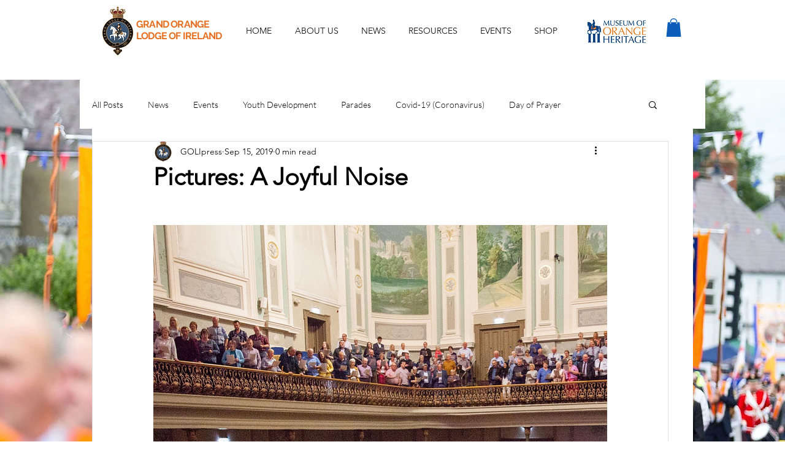

--- FILE ---
content_type: text/css; charset=utf-8
request_url: https://www.goli.org.uk/_serverless/pro-gallery-css-v4-server/layoutCss?ver=2&id=5ema-not-scoped&items=3536_2700_1800%7C3373_2700_1800%7C3306_2700_1800%7C3645_2700_1800%7C3141_2700_1800%7C3479_2700_1800%7C3530_2700_1800%7C3727_2700_1800%7C3576_2700_1800%7C3600_2700_1800%7C3335_2700_1800%7C3493_2700_1800%7C3375_2700_1800%7C3569_2700_1800%7C3465_2700_1800%7C3484_2700_1800&container=385_740_980_720&options=gallerySizeType:px%7CenableInfiniteScroll:true%7CtitlePlacement:SHOW_ON_HOVER%7CarrowsSize:23%7CimageMargin:20%7CgalleryLayout:4%7CscrollDirection:1%7CisVertical:false%7CgallerySizePx:300%7CcubeRatio:1%7CcubeType:fill%7CgalleryThumbnailsAlignment:none%7CthumbnailSpacings:0
body_size: -52
content:
#pro-gallery-5ema-not-scoped .pro-gallery-parent-container{ width: 740px !important; height: 980px !important; } #pro-gallery-5ema-not-scoped [data-hook="item-container"][data-idx="0"].gallery-item-container{opacity: 1 !important;display: block !important;transition: opacity .2s ease !important;top: 0px !important;left: 0px !important;right: auto !important;height: 980px !important;width: 980px !important;} #pro-gallery-5ema-not-scoped [data-hook="item-container"][data-idx="0"] .gallery-item-common-info-outer{height: 100% !important;} #pro-gallery-5ema-not-scoped [data-hook="item-container"][data-idx="0"] .gallery-item-common-info{height: 100% !important;width: 100% !important;} #pro-gallery-5ema-not-scoped [data-hook="item-container"][data-idx="0"] .gallery-item-wrapper{width: 980px !important;height: 980px !important;margin: 0 !important;} #pro-gallery-5ema-not-scoped [data-hook="item-container"][data-idx="0"] .gallery-item-content{width: 980px !important;height: 980px !important;margin: 0px 0px !important;opacity: 1 !important;} #pro-gallery-5ema-not-scoped [data-hook="item-container"][data-idx="0"] .gallery-item-hover{width: 980px !important;height: 980px !important;opacity: 1 !important;} #pro-gallery-5ema-not-scoped [data-hook="item-container"][data-idx="0"] .item-hover-flex-container{width: 980px !important;height: 980px !important;margin: 0px 0px !important;opacity: 1 !important;} #pro-gallery-5ema-not-scoped [data-hook="item-container"][data-idx="0"] .gallery-item-wrapper img{width: 100% !important;height: 100% !important;opacity: 1 !important;} #pro-gallery-5ema-not-scoped [data-hook="item-container"][data-idx="1"].gallery-item-container{opacity: 1 !important;display: block !important;transition: opacity .2s ease !important;top: 0px !important;left: 1000px !important;right: auto !important;height: 980px !important;width: 980px !important;} #pro-gallery-5ema-not-scoped [data-hook="item-container"][data-idx="1"] .gallery-item-common-info-outer{height: 100% !important;} #pro-gallery-5ema-not-scoped [data-hook="item-container"][data-idx="1"] .gallery-item-common-info{height: 100% !important;width: 100% !important;} #pro-gallery-5ema-not-scoped [data-hook="item-container"][data-idx="1"] .gallery-item-wrapper{width: 980px !important;height: 980px !important;margin: 0 !important;} #pro-gallery-5ema-not-scoped [data-hook="item-container"][data-idx="1"] .gallery-item-content{width: 980px !important;height: 980px !important;margin: 0px 0px !important;opacity: 1 !important;} #pro-gallery-5ema-not-scoped [data-hook="item-container"][data-idx="1"] .gallery-item-hover{width: 980px !important;height: 980px !important;opacity: 1 !important;} #pro-gallery-5ema-not-scoped [data-hook="item-container"][data-idx="1"] .item-hover-flex-container{width: 980px !important;height: 980px !important;margin: 0px 0px !important;opacity: 1 !important;} #pro-gallery-5ema-not-scoped [data-hook="item-container"][data-idx="1"] .gallery-item-wrapper img{width: 100% !important;height: 100% !important;opacity: 1 !important;} #pro-gallery-5ema-not-scoped [data-hook="item-container"][data-idx="2"].gallery-item-container{opacity: 1 !important;display: block !important;transition: opacity .2s ease !important;top: 0px !important;left: 2000px !important;right: auto !important;height: 980px !important;width: 980px !important;} #pro-gallery-5ema-not-scoped [data-hook="item-container"][data-idx="2"] .gallery-item-common-info-outer{height: 100% !important;} #pro-gallery-5ema-not-scoped [data-hook="item-container"][data-idx="2"] .gallery-item-common-info{height: 100% !important;width: 100% !important;} #pro-gallery-5ema-not-scoped [data-hook="item-container"][data-idx="2"] .gallery-item-wrapper{width: 980px !important;height: 980px !important;margin: 0 !important;} #pro-gallery-5ema-not-scoped [data-hook="item-container"][data-idx="2"] .gallery-item-content{width: 980px !important;height: 980px !important;margin: 0px 0px !important;opacity: 1 !important;} #pro-gallery-5ema-not-scoped [data-hook="item-container"][data-idx="2"] .gallery-item-hover{width: 980px !important;height: 980px !important;opacity: 1 !important;} #pro-gallery-5ema-not-scoped [data-hook="item-container"][data-idx="2"] .item-hover-flex-container{width: 980px !important;height: 980px !important;margin: 0px 0px !important;opacity: 1 !important;} #pro-gallery-5ema-not-scoped [data-hook="item-container"][data-idx="2"] .gallery-item-wrapper img{width: 100% !important;height: 100% !important;opacity: 1 !important;} #pro-gallery-5ema-not-scoped [data-hook="item-container"][data-idx="3"]{display: none !important;} #pro-gallery-5ema-not-scoped [data-hook="item-container"][data-idx="4"]{display: none !important;} #pro-gallery-5ema-not-scoped [data-hook="item-container"][data-idx="5"]{display: none !important;} #pro-gallery-5ema-not-scoped [data-hook="item-container"][data-idx="6"]{display: none !important;} #pro-gallery-5ema-not-scoped [data-hook="item-container"][data-idx="7"]{display: none !important;} #pro-gallery-5ema-not-scoped [data-hook="item-container"][data-idx="8"]{display: none !important;} #pro-gallery-5ema-not-scoped [data-hook="item-container"][data-idx="9"]{display: none !important;} #pro-gallery-5ema-not-scoped [data-hook="item-container"][data-idx="10"]{display: none !important;} #pro-gallery-5ema-not-scoped [data-hook="item-container"][data-idx="11"]{display: none !important;} #pro-gallery-5ema-not-scoped [data-hook="item-container"][data-idx="12"]{display: none !important;} #pro-gallery-5ema-not-scoped [data-hook="item-container"][data-idx="13"]{display: none !important;} #pro-gallery-5ema-not-scoped [data-hook="item-container"][data-idx="14"]{display: none !important;} #pro-gallery-5ema-not-scoped [data-hook="item-container"][data-idx="15"]{display: none !important;} #pro-gallery-5ema-not-scoped .pro-gallery-prerender{height:980px !important;}#pro-gallery-5ema-not-scoped {height:980px !important; width:740px !important;}#pro-gallery-5ema-not-scoped .pro-gallery-margin-container {height:980px !important;}#pro-gallery-5ema-not-scoped .one-row:not(.thumbnails-gallery) {height:990px !important; width:760px !important;}#pro-gallery-5ema-not-scoped .one-row:not(.thumbnails-gallery) .gallery-horizontal-scroll {height:990px !important;}#pro-gallery-5ema-not-scoped .pro-gallery-parent-container:not(.gallery-slideshow) [data-hook=group-view] .item-link-wrapper::before {height:990px !important; width:760px !important;}#pro-gallery-5ema-not-scoped .pro-gallery-parent-container {height:980px !important; width:740px !important;}